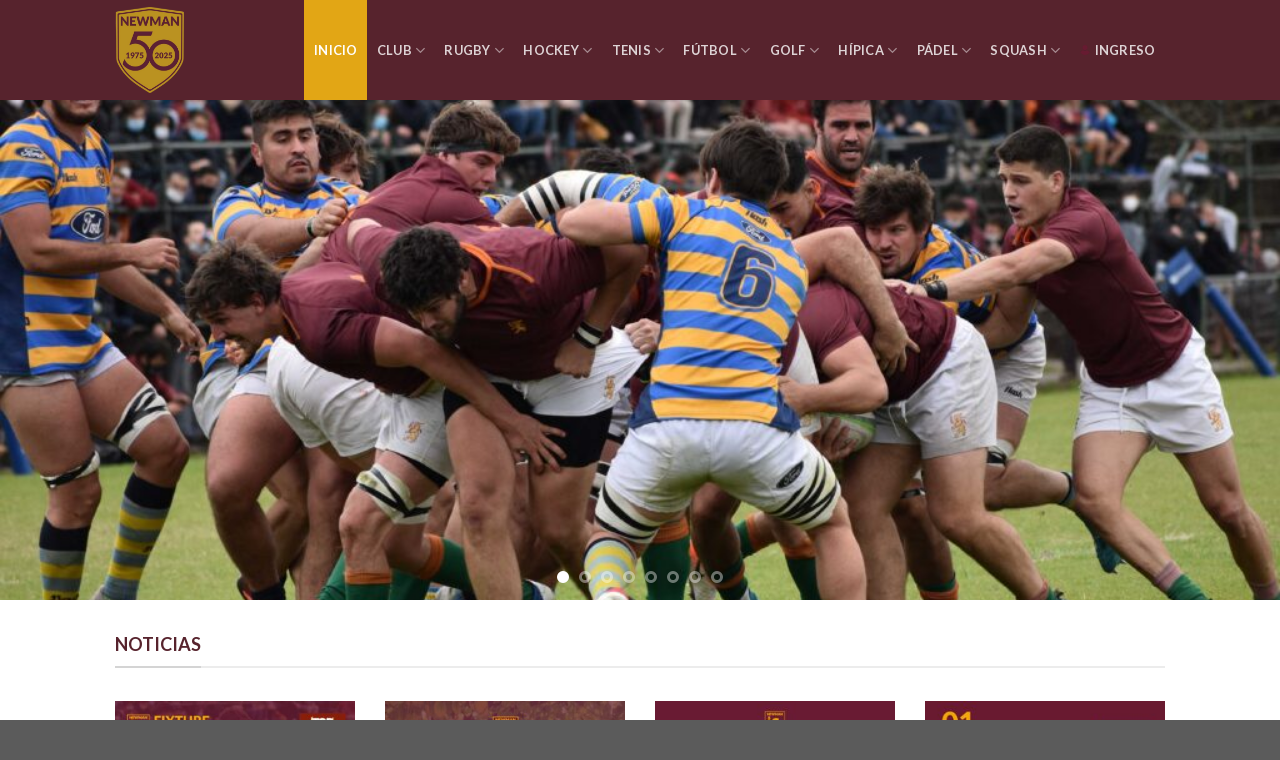

--- FILE ---
content_type: text/html; charset=UTF-8
request_url: https://clubnewman.com.ar/
body_size: 12717
content:
<!DOCTYPE html>
<!--[if IE 9 ]> <html lang="es" class="ie9 loading-site no-js"> <![endif]-->
<!--[if IE 8 ]> <html lang="es" class="ie8 loading-site no-js"> <![endif]-->
<!--[if (gte IE 9)|!(IE)]><!--><html lang="es" class="loading-site no-js"> <!--<![endif]-->
<head>
	<meta charset="UTF-8" />
	<link rel="profile" href="http://gmpg.org/xfn/11" />
	<link rel="pingback" href="" />

	<script>(function(html){html.className = html.className.replace(/\bno-js\b/,'js')})(document.documentElement);</script>
<meta name='robots' content='index, follow, max-image-preview:large, max-snippet:-1, max-video-preview:-1' />
<meta name="viewport" content="width=device-width, initial-scale=1, maximum-scale=1" />
	<!-- This site is optimized with the Yoast SEO plugin v26.8 - https://yoast.com/product/yoast-seo-wordpress/ -->
	<title>Inicio - Club Newman</title>
	<link rel="canonical" href="https://clubnewman.com.ar/" />
	<meta property="og:locale" content="es_ES" />
	<meta property="og:type" content="website" />
	<meta property="og:title" content="Inicio - Club Newman" />
	<meta property="og:url" content="https://clubnewman.com.ar/" />
	<meta property="og:site_name" content="Club Newman" />
	<meta property="article:modified_time" content="2025-05-19T14:48:50+00:00" />
	<meta name="twitter:card" content="summary_large_image" />
	<script type="application/ld+json" class="yoast-schema-graph">{"@context":"https://schema.org","@graph":[{"@type":"WebPage","@id":"https://clubnewman.com.ar/","url":"https://clubnewman.com.ar/","name":"Inicio - Club Newman","isPartOf":{"@id":"https://clubnewman.com.ar/#website"},"datePublished":"2013-11-06T14:55:36+00:00","dateModified":"2025-05-19T14:48:50+00:00","breadcrumb":{"@id":"https://clubnewman.com.ar/#breadcrumb"},"inLanguage":"es","potentialAction":[{"@type":"ReadAction","target":["https://clubnewman.com.ar/"]}]},{"@type":"BreadcrumbList","@id":"https://clubnewman.com.ar/#breadcrumb","itemListElement":[{"@type":"ListItem","position":1,"name":"Portada"}]},{"@type":"WebSite","@id":"https://clubnewman.com.ar/#website","url":"https://clubnewman.com.ar/","name":"Club Newman","description":"","potentialAction":[{"@type":"SearchAction","target":{"@type":"EntryPoint","urlTemplate":"https://clubnewman.com.ar/?s={search_term_string}"},"query-input":{"@type":"PropertyValueSpecification","valueRequired":true,"valueName":"search_term_string"}}],"inLanguage":"es"}]}</script>
	<!-- / Yoast SEO plugin. -->


<link rel='dns-prefetch' href='//fonts.googleapis.com' />
<link rel="alternate" type="application/rss+xml" title="Club Newman &raquo; Feed" href="https://clubnewman.com.ar/feed/" />
<link rel="alternate" title="oEmbed (JSON)" type="application/json+oembed" href="https://clubnewman.com.ar/wp-json/oembed/1.0/embed?url=https%3A%2F%2Fclubnewman.com.ar%2F" />
<link rel="alternate" title="oEmbed (XML)" type="text/xml+oembed" href="https://clubnewman.com.ar/wp-json/oembed/1.0/embed?url=https%3A%2F%2Fclubnewman.com.ar%2F&#038;format=xml" />
<style id='wp-img-auto-sizes-contain-inline-css' type='text/css'>
img:is([sizes=auto i],[sizes^="auto," i]){contain-intrinsic-size:3000px 1500px}
/*# sourceURL=wp-img-auto-sizes-contain-inline-css */
</style>
<link rel='stylesheet' id='mec-select2-style-css' href='https://clubnewman.com.ar/wp-content/plugins/modern-events-calendar-lite/assets/packages/select2/select2.min.css?ver=5.22.1' type='text/css' media='all' />
<link rel='stylesheet' id='mec-font-icons-css' href='https://clubnewman.com.ar/wp-content/plugins/modern-events-calendar-lite/assets/css/iconfonts.css?ver=6.9' type='text/css' media='all' />
<link rel='stylesheet' id='mec-frontend-style-css' href='https://clubnewman.com.ar/wp-content/plugins/modern-events-calendar-lite/assets/css/frontend.min.css?ver=5.22.1' type='text/css' media='all' />
<link rel='stylesheet' id='mec-tooltip-style-css' href='https://clubnewman.com.ar/wp-content/plugins/modern-events-calendar-lite/assets/packages/tooltip/tooltip.css?ver=6.9' type='text/css' media='all' />
<link rel='stylesheet' id='mec-tooltip-shadow-style-css' href='https://clubnewman.com.ar/wp-content/plugins/modern-events-calendar-lite/assets/packages/tooltip/tooltipster-sideTip-shadow.min.css?ver=6.9' type='text/css' media='all' />
<link rel='stylesheet' id='featherlight-css' href='https://clubnewman.com.ar/wp-content/plugins/modern-events-calendar-lite/assets/packages/featherlight/featherlight.css?ver=6.9' type='text/css' media='all' />
<link rel='stylesheet' id='mec-lity-style-css' href='https://clubnewman.com.ar/wp-content/plugins/modern-events-calendar-lite/assets/packages/lity/lity.min.css?ver=6.9' type='text/css' media='all' />
<style id='classic-theme-styles-inline-css' type='text/css'>
/*! This file is auto-generated */
.wp-block-button__link{color:#fff;background-color:#32373c;border-radius:9999px;box-shadow:none;text-decoration:none;padding:calc(.667em + 2px) calc(1.333em + 2px);font-size:1.125em}.wp-block-file__button{background:#32373c;color:#fff;text-decoration:none}
/*# sourceURL=/wp-includes/css/classic-themes.min.css */
</style>
<link rel='stylesheet' id='flatsome-icons-css' href='https://clubnewman.com.ar/wp-content/themes/inmensus/assets/css/fl-icons.css?ver=3.12' type='text/css' media='all' />
<link rel='stylesheet' id='flatsome-main-css' href='https://clubnewman.com.ar/wp-content/themes/inmensus/assets/css/flatsome.css?ver=3.13.1' type='text/css' media='all' />
<link rel='stylesheet' id='flatsome-googlefonts-css' href='//fonts.googleapis.com/css?family=Lato%3Aregular%2C700%2C400%2C700%7CDancing+Script%3Aregular%2C400&#038;display=swap&#038;ver=3.9' type='text/css' media='all' />
<script type="text/javascript" src="https://clubnewman.com.ar/wp-includes/js/jquery/jquery.min.js?ver=3.7.1" id="jquery-core-js"></script>
<script type="text/javascript" id="mec-frontend-script-js-extra">
/* <![CDATA[ */
var mecdata = {"day":"d\u00eda","days":"d\u00edas","hour":"hora","hours":"horas","minute":"minuto","minutes":"minutos","second":"segundo","seconds":"segundos","elementor_edit_mode":"no","recapcha_key":"","ajax_url":"https://clubnewman.com.ar/wp-admin/admin-ajax.php","fes_nonce":"13927d34a1","current_year":"2026","current_month":"02","datepicker_format":"yy-mm-dd"};
//# sourceURL=mec-frontend-script-js-extra
/* ]]> */
</script>
<script type="text/javascript" src="https://clubnewman.com.ar/wp-content/plugins/modern-events-calendar-lite/assets/js/frontend.js?ver=5.22.1" id="mec-frontend-script-js"></script>
<script type="text/javascript" src="https://clubnewman.com.ar/wp-content/plugins/modern-events-calendar-lite/assets/js/events.js?ver=5.22.1" id="mec-events-script-js"></script>
<link rel="https://api.w.org/" href="https://clubnewman.com.ar/wp-json/" /><link rel="alternate" title="JSON" type="application/json" href="https://clubnewman.com.ar/wp-json/wp/v2/pages/2" /><link rel="EditURI" type="application/rsd+xml" title="RSD" href="https://clubnewman.com.ar/xmlrpc.php?rsd" />
<meta name="generator" content="WordPress 6.9" />
<link rel='shortlink' href='https://clubnewman.com.ar/' />
<style>.bg{opacity: 0; transition: opacity 1s; -webkit-transition: opacity 1s;} .bg-loaded{opacity: 1;}</style><!--[if IE]><link rel="stylesheet" type="text/css" href="https://clubnewman.com.ar/wp-content/themes/inmensus/assets/css/ie-fallback.css"><script src="//cdnjs.cloudflare.com/ajax/libs/html5shiv/3.6.1/html5shiv.js"></script><script>var head = document.getElementsByTagName('head')[0],style = document.createElement('style');style.type = 'text/css';style.styleSheet.cssText = ':before,:after{content:none !important';head.appendChild(style);setTimeout(function(){head.removeChild(style);}, 0);</script><script src="https://clubnewman.com.ar/wp-content/themes/inmensus/assets/libs/ie-flexibility.js"></script><![endif]--><!-- Global site tag (gtag.js) - Google Analytics -->
<script async src="https://www.googletagmanager.com/gtag/js?id=G-FT7BXMPPMQ"></script>
<script>
  window.dataLayer = window.dataLayer || [];
  function gtag(){dataLayer.push(arguments);}
  gtag('js', new Date());

  gtag('config', 'G-FT7BXMPPMQ');
</script><link rel="icon" href="https://clubnewman.com.ar/wp-content/uploads/2025/05/cropped-Diseno-sin-titulo-16-1-32x32.png" sizes="32x32" />
<link rel="icon" href="https://clubnewman.com.ar/wp-content/uploads/2025/05/cropped-Diseno-sin-titulo-16-1-192x192.png" sizes="192x192" />
<link rel="apple-touch-icon" href="https://clubnewman.com.ar/wp-content/uploads/2025/05/cropped-Diseno-sin-titulo-16-1-180x180.png" />
<meta name="msapplication-TileImage" content="https://clubnewman.com.ar/wp-content/uploads/2025/05/cropped-Diseno-sin-titulo-16-1-270x270.png" />
<style id="custom-css" type="text/css">:root {--primary-color: #57232d;}.header-main{height: 100px}#logo img{max-height: 100px}#logo{width:93px;}#logo img{padding:6px 0;}.stuck #logo img{padding:12px 0;}.header-top{min-height: 30px}.transparent .header-main{height: 90px}.transparent #logo img{max-height: 90px}.has-transparent + .page-title:first-of-type,.has-transparent + #main > .page-title,.has-transparent + #main > div > .page-title,.has-transparent + #main .page-header-wrapper:first-of-type .page-title{padding-top: 90px;}.header.show-on-scroll,.stuck .header-main{height:100px!important}.stuck #logo img{max-height: 100px!important}.header-bg-color, .header-wrapper {background-color: #57232d}.header-bottom {background-color: #f1f1f1}.header-main .nav > li > a{line-height: 100px }.stuck .header-main .nav > li > a{line-height: 99px }@media (max-width: 549px) {.header-main{height: 70px}#logo img{max-height: 70px}}.nav-dropdown{font-size:100%}.nav-dropdown-has-arrow li.has-dropdown:after{border-bottom-color: #57232d;}.nav .nav-dropdown{background-color: #57232d}/* Color */.accordion-title.active, .has-icon-bg .icon .icon-inner,.logo a, .primary.is-underline, .primary.is-link, .badge-outline .badge-inner, .nav-outline > li.active> a,.nav-outline >li.active > a, .cart-icon strong,[data-color='primary'], .is-outline.primary{color: #57232d;}/* Color !important */[data-text-color="primary"]{color: #57232d!important;}/* Background Color */[data-text-bg="primary"]{background-color: #57232d;}/* Background */.scroll-to-bullets a,.featured-title, .label-new.menu-item > a:after, .nav-pagination > li > .current,.nav-pagination > li > span:hover,.nav-pagination > li > a:hover,.has-hover:hover .badge-outline .badge-inner,button[type="submit"], .button.wc-forward:not(.checkout):not(.checkout-button), .button.submit-button, .button.primary:not(.is-outline),.featured-table .title,.is-outline:hover, .has-icon:hover .icon-label,.nav-dropdown-bold .nav-column li > a:hover, .nav-dropdown.nav-dropdown-bold > li > a:hover, .nav-dropdown-bold.dark .nav-column li > a:hover, .nav-dropdown.nav-dropdown-bold.dark > li > a:hover, .is-outline:hover, .tagcloud a:hover,.grid-tools a, input[type='submit']:not(.is-form), .box-badge:hover .box-text, input.button.alt,.nav-box > li > a:hover,.nav-box > li.active > a,.nav-pills > li.active > a ,.current-dropdown .cart-icon strong, .cart-icon:hover strong, .nav-line-bottom > li > a:before, .nav-line-grow > li > a:before, .nav-line > li > a:before,.banner, .header-top, .slider-nav-circle .flickity-prev-next-button:hover svg, .slider-nav-circle .flickity-prev-next-button:hover .arrow, .primary.is-outline:hover, .button.primary:not(.is-outline), input[type='submit'].primary, input[type='submit'].primary, input[type='reset'].button, input[type='button'].primary, .badge-inner{background-color: #57232d;}/* Border */.nav-vertical.nav-tabs > li.active > a,.scroll-to-bullets a.active,.nav-pagination > li > .current,.nav-pagination > li > span:hover,.nav-pagination > li > a:hover,.has-hover:hover .badge-outline .badge-inner,.accordion-title.active,.featured-table,.is-outline:hover, .tagcloud a:hover,blockquote, .has-border, .cart-icon strong:after,.cart-icon strong,.blockUI:before, .processing:before,.loading-spin, .slider-nav-circle .flickity-prev-next-button:hover svg, .slider-nav-circle .flickity-prev-next-button:hover .arrow, .primary.is-outline:hover{border-color: #57232d}.nav-tabs > li.active > a{border-top-color: #57232d}.widget_shopping_cart_content .blockUI.blockOverlay:before { border-left-color: #57232d }.woocommerce-checkout-review-order .blockUI.blockOverlay:before { border-left-color: #57232d }/* Fill */.slider .flickity-prev-next-button:hover svg,.slider .flickity-prev-next-button:hover .arrow{fill: #57232d;}/* Background Color */[data-icon-label]:after, .secondary.is-underline:hover,.secondary.is-outline:hover,.icon-label,.button.secondary:not(.is-outline),.button.alt:not(.is-outline), .badge-inner.on-sale, .button.checkout, .single_add_to_cart_button, .current .breadcrumb-step{ background-color:#e2a615; }[data-text-bg="secondary"]{background-color: #e2a615;}/* Color */.secondary.is-underline,.secondary.is-link, .secondary.is-outline,.stars a.active, .star-rating:before, .woocommerce-page .star-rating:before,.star-rating span:before, .color-secondary{color: #e2a615}/* Color !important */[data-text-color="secondary"]{color: #e2a615!important;}/* Border */.secondary.is-outline:hover{border-color:#e2a615}body{font-family:"Lato", sans-serif}body{font-weight: 400}.nav > li > a {font-family:"Lato", sans-serif;}.mobile-sidebar-levels-2 .nav > li > ul > li > a {font-family:"Lato", sans-serif;}.nav > li > a {font-weight: 700;}.mobile-sidebar-levels-2 .nav > li > ul > li > a {font-weight: 700;}h1,h2,h3,h4,h5,h6,.heading-font, .off-canvas-center .nav-sidebar.nav-vertical > li > a{font-family: "Lato", sans-serif;}h1,h2,h3,h4,h5,h6,.heading-font,.banner h1,.banner h2{font-weight: 700;}h1,h2,h3,h4,h5,h6,.heading-font{color: #57232d;}.alt-font{font-family: "Dancing Script", sans-serif;}.alt-font{font-weight: 400!important;}.header:not(.transparent) .header-nav-main.nav > li > a:hover,.header:not(.transparent) .header-nav-main.nav > li.active > a,.header:not(.transparent) .header-nav-main.nav > li.current > a,.header:not(.transparent) .header-nav-main.nav > li > a.active,.header:not(.transparent) .header-nav-main.nav > li > a.current{color: #e2a615;}.header-nav-main.nav-line-bottom > li > a:before,.header-nav-main.nav-line-grow > li > a:before,.header-nav-main.nav-line > li > a:before,.header-nav-main.nav-box > li > a:hover,.header-nav-main.nav-box > li.active > a,.header-nav-main.nav-pills > li > a:hover,.header-nav-main.nav-pills > li.active > a{color:#FFF!important;background-color: #e2a615;}a{color: #57232d;}.label-new.menu-item > a:after{content:"Nuevo";}.label-hot.menu-item > a:after{content:"Caliente";}.label-sale.menu-item > a:after{content:"Oferta";}.label-popular.menu-item > a:after{content:"Popular";}</style>		<style type="text/css" id="wp-custom-css">
			.mec-search-form {display:none!important}

.shadow-grid {text-shadow: 1px 1px 1px #000000;}

.npb {padding-bottom:0px!important}

.single .entry-image img {width: 50%;text-align: center!important
}

.single .entry-image.relative {text-align:center!important}		</style>
		<style id='global-styles-inline-css' type='text/css'>
:root{--wp--preset--aspect-ratio--square: 1;--wp--preset--aspect-ratio--4-3: 4/3;--wp--preset--aspect-ratio--3-4: 3/4;--wp--preset--aspect-ratio--3-2: 3/2;--wp--preset--aspect-ratio--2-3: 2/3;--wp--preset--aspect-ratio--16-9: 16/9;--wp--preset--aspect-ratio--9-16: 9/16;--wp--preset--color--black: #000000;--wp--preset--color--cyan-bluish-gray: #abb8c3;--wp--preset--color--white: #ffffff;--wp--preset--color--pale-pink: #f78da7;--wp--preset--color--vivid-red: #cf2e2e;--wp--preset--color--luminous-vivid-orange: #ff6900;--wp--preset--color--luminous-vivid-amber: #fcb900;--wp--preset--color--light-green-cyan: #7bdcb5;--wp--preset--color--vivid-green-cyan: #00d084;--wp--preset--color--pale-cyan-blue: #8ed1fc;--wp--preset--color--vivid-cyan-blue: #0693e3;--wp--preset--color--vivid-purple: #9b51e0;--wp--preset--gradient--vivid-cyan-blue-to-vivid-purple: linear-gradient(135deg,rgb(6,147,227) 0%,rgb(155,81,224) 100%);--wp--preset--gradient--light-green-cyan-to-vivid-green-cyan: linear-gradient(135deg,rgb(122,220,180) 0%,rgb(0,208,130) 100%);--wp--preset--gradient--luminous-vivid-amber-to-luminous-vivid-orange: linear-gradient(135deg,rgb(252,185,0) 0%,rgb(255,105,0) 100%);--wp--preset--gradient--luminous-vivid-orange-to-vivid-red: linear-gradient(135deg,rgb(255,105,0) 0%,rgb(207,46,46) 100%);--wp--preset--gradient--very-light-gray-to-cyan-bluish-gray: linear-gradient(135deg,rgb(238,238,238) 0%,rgb(169,184,195) 100%);--wp--preset--gradient--cool-to-warm-spectrum: linear-gradient(135deg,rgb(74,234,220) 0%,rgb(151,120,209) 20%,rgb(207,42,186) 40%,rgb(238,44,130) 60%,rgb(251,105,98) 80%,rgb(254,248,76) 100%);--wp--preset--gradient--blush-light-purple: linear-gradient(135deg,rgb(255,206,236) 0%,rgb(152,150,240) 100%);--wp--preset--gradient--blush-bordeaux: linear-gradient(135deg,rgb(254,205,165) 0%,rgb(254,45,45) 50%,rgb(107,0,62) 100%);--wp--preset--gradient--luminous-dusk: linear-gradient(135deg,rgb(255,203,112) 0%,rgb(199,81,192) 50%,rgb(65,88,208) 100%);--wp--preset--gradient--pale-ocean: linear-gradient(135deg,rgb(255,245,203) 0%,rgb(182,227,212) 50%,rgb(51,167,181) 100%);--wp--preset--gradient--electric-grass: linear-gradient(135deg,rgb(202,248,128) 0%,rgb(113,206,126) 100%);--wp--preset--gradient--midnight: linear-gradient(135deg,rgb(2,3,129) 0%,rgb(40,116,252) 100%);--wp--preset--font-size--small: 13px;--wp--preset--font-size--medium: 20px;--wp--preset--font-size--large: 36px;--wp--preset--font-size--x-large: 42px;--wp--preset--spacing--20: 0.44rem;--wp--preset--spacing--30: 0.67rem;--wp--preset--spacing--40: 1rem;--wp--preset--spacing--50: 1.5rem;--wp--preset--spacing--60: 2.25rem;--wp--preset--spacing--70: 3.38rem;--wp--preset--spacing--80: 5.06rem;--wp--preset--shadow--natural: 6px 6px 9px rgba(0, 0, 0, 0.2);--wp--preset--shadow--deep: 12px 12px 50px rgba(0, 0, 0, 0.4);--wp--preset--shadow--sharp: 6px 6px 0px rgba(0, 0, 0, 0.2);--wp--preset--shadow--outlined: 6px 6px 0px -3px rgb(255, 255, 255), 6px 6px rgb(0, 0, 0);--wp--preset--shadow--crisp: 6px 6px 0px rgb(0, 0, 0);}:where(.is-layout-flex){gap: 0.5em;}:where(.is-layout-grid){gap: 0.5em;}body .is-layout-flex{display: flex;}.is-layout-flex{flex-wrap: wrap;align-items: center;}.is-layout-flex > :is(*, div){margin: 0;}body .is-layout-grid{display: grid;}.is-layout-grid > :is(*, div){margin: 0;}:where(.wp-block-columns.is-layout-flex){gap: 2em;}:where(.wp-block-columns.is-layout-grid){gap: 2em;}:where(.wp-block-post-template.is-layout-flex){gap: 1.25em;}:where(.wp-block-post-template.is-layout-grid){gap: 1.25em;}.has-black-color{color: var(--wp--preset--color--black) !important;}.has-cyan-bluish-gray-color{color: var(--wp--preset--color--cyan-bluish-gray) !important;}.has-white-color{color: var(--wp--preset--color--white) !important;}.has-pale-pink-color{color: var(--wp--preset--color--pale-pink) !important;}.has-vivid-red-color{color: var(--wp--preset--color--vivid-red) !important;}.has-luminous-vivid-orange-color{color: var(--wp--preset--color--luminous-vivid-orange) !important;}.has-luminous-vivid-amber-color{color: var(--wp--preset--color--luminous-vivid-amber) !important;}.has-light-green-cyan-color{color: var(--wp--preset--color--light-green-cyan) !important;}.has-vivid-green-cyan-color{color: var(--wp--preset--color--vivid-green-cyan) !important;}.has-pale-cyan-blue-color{color: var(--wp--preset--color--pale-cyan-blue) !important;}.has-vivid-cyan-blue-color{color: var(--wp--preset--color--vivid-cyan-blue) !important;}.has-vivid-purple-color{color: var(--wp--preset--color--vivid-purple) !important;}.has-black-background-color{background-color: var(--wp--preset--color--black) !important;}.has-cyan-bluish-gray-background-color{background-color: var(--wp--preset--color--cyan-bluish-gray) !important;}.has-white-background-color{background-color: var(--wp--preset--color--white) !important;}.has-pale-pink-background-color{background-color: var(--wp--preset--color--pale-pink) !important;}.has-vivid-red-background-color{background-color: var(--wp--preset--color--vivid-red) !important;}.has-luminous-vivid-orange-background-color{background-color: var(--wp--preset--color--luminous-vivid-orange) !important;}.has-luminous-vivid-amber-background-color{background-color: var(--wp--preset--color--luminous-vivid-amber) !important;}.has-light-green-cyan-background-color{background-color: var(--wp--preset--color--light-green-cyan) !important;}.has-vivid-green-cyan-background-color{background-color: var(--wp--preset--color--vivid-green-cyan) !important;}.has-pale-cyan-blue-background-color{background-color: var(--wp--preset--color--pale-cyan-blue) !important;}.has-vivid-cyan-blue-background-color{background-color: var(--wp--preset--color--vivid-cyan-blue) !important;}.has-vivid-purple-background-color{background-color: var(--wp--preset--color--vivid-purple) !important;}.has-black-border-color{border-color: var(--wp--preset--color--black) !important;}.has-cyan-bluish-gray-border-color{border-color: var(--wp--preset--color--cyan-bluish-gray) !important;}.has-white-border-color{border-color: var(--wp--preset--color--white) !important;}.has-pale-pink-border-color{border-color: var(--wp--preset--color--pale-pink) !important;}.has-vivid-red-border-color{border-color: var(--wp--preset--color--vivid-red) !important;}.has-luminous-vivid-orange-border-color{border-color: var(--wp--preset--color--luminous-vivid-orange) !important;}.has-luminous-vivid-amber-border-color{border-color: var(--wp--preset--color--luminous-vivid-amber) !important;}.has-light-green-cyan-border-color{border-color: var(--wp--preset--color--light-green-cyan) !important;}.has-vivid-green-cyan-border-color{border-color: var(--wp--preset--color--vivid-green-cyan) !important;}.has-pale-cyan-blue-border-color{border-color: var(--wp--preset--color--pale-cyan-blue) !important;}.has-vivid-cyan-blue-border-color{border-color: var(--wp--preset--color--vivid-cyan-blue) !important;}.has-vivid-purple-border-color{border-color: var(--wp--preset--color--vivid-purple) !important;}.has-vivid-cyan-blue-to-vivid-purple-gradient-background{background: var(--wp--preset--gradient--vivid-cyan-blue-to-vivid-purple) !important;}.has-light-green-cyan-to-vivid-green-cyan-gradient-background{background: var(--wp--preset--gradient--light-green-cyan-to-vivid-green-cyan) !important;}.has-luminous-vivid-amber-to-luminous-vivid-orange-gradient-background{background: var(--wp--preset--gradient--luminous-vivid-amber-to-luminous-vivid-orange) !important;}.has-luminous-vivid-orange-to-vivid-red-gradient-background{background: var(--wp--preset--gradient--luminous-vivid-orange-to-vivid-red) !important;}.has-very-light-gray-to-cyan-bluish-gray-gradient-background{background: var(--wp--preset--gradient--very-light-gray-to-cyan-bluish-gray) !important;}.has-cool-to-warm-spectrum-gradient-background{background: var(--wp--preset--gradient--cool-to-warm-spectrum) !important;}.has-blush-light-purple-gradient-background{background: var(--wp--preset--gradient--blush-light-purple) !important;}.has-blush-bordeaux-gradient-background{background: var(--wp--preset--gradient--blush-bordeaux) !important;}.has-luminous-dusk-gradient-background{background: var(--wp--preset--gradient--luminous-dusk) !important;}.has-pale-ocean-gradient-background{background: var(--wp--preset--gradient--pale-ocean) !important;}.has-electric-grass-gradient-background{background: var(--wp--preset--gradient--electric-grass) !important;}.has-midnight-gradient-background{background: var(--wp--preset--gradient--midnight) !important;}.has-small-font-size{font-size: var(--wp--preset--font-size--small) !important;}.has-medium-font-size{font-size: var(--wp--preset--font-size--medium) !important;}.has-large-font-size{font-size: var(--wp--preset--font-size--large) !important;}.has-x-large-font-size{font-size: var(--wp--preset--font-size--x-large) !important;}
/*# sourceURL=global-styles-inline-css */
</style>
</head>

<body class="home wp-singular page-template page-template-page-blank page-template-page-blank-php page page-id-2 wp-theme-inmensus lightbox mobile-submenu-slide mobile-submenu-slide-levels-2 mobile-submenu-toggle">


<a class="skip-link screen-reader-text" href="#main">Skip to content</a>

<div id="wrapper">

	
	<header id="header" class="header has-sticky sticky-jump">
		<div class="header-wrapper">
			<div id="masthead" class="header-main nav-dark">
      <div class="header-inner flex-row container logo-left medium-logo-center" role="navigation">

          <!-- Logo -->
          <div id="logo" class="flex-col logo">
            <!-- Header logo -->
<a href="https://clubnewman.com.ar/" title="Club Newman" rel="home">
    <img width="93" height="100" src="https://clubnewman.com.ar/wp-content/uploads/2025/05/Diseno-sin-titulo-16-2.png" class="header_logo header-logo" alt="Club Newman"/><img  width="93" height="100" src="https://clubnewman.com.ar/wp-content/uploads/2025/05/Copia-de-Diseno-sin-titulo-16-1.png" class="header-logo-dark" alt="Club Newman"/></a>
          </div>

          <!-- Mobile Left Elements -->
          <div class="flex-col show-for-medium flex-left">
            <ul class="mobile-nav nav nav-left ">
              <li class="nav-icon has-icon">
  		<a href="#" data-open="#main-menu" data-pos="left" data-bg="main-menu-overlay" data-color="" class="is-small" aria-label="Menú" aria-controls="main-menu" aria-expanded="false">
		
		  <i class="icon-menu" ></i>
		  		</a>
	</li>            </ul>
          </div>

          <!-- Left Elements -->
          <div class="flex-col hide-for-medium flex-left
            flex-grow">
            <ul class="header-nav header-nav-main nav nav-left  nav-box nav-uppercase" >
                          </ul>
          </div>

          <!-- Right Elements -->
          <div class="flex-col hide-for-medium flex-right">
            <ul class="header-nav header-nav-main nav nav-right  nav-box nav-uppercase">
              <li id="menu-item-22" class="menu-item menu-item-type-custom menu-item-object-custom current-menu-item current_page_item menu-item-home menu-item-22 active menu-item-design-default"><a href="https://clubnewman.com.ar/" aria-current="page" class="nav-top-link">Inicio</a></li>
<li id="menu-item-23" class="menu-item menu-item-type-post_type menu-item-object-page menu-item-has-children menu-item-23 menu-item-design-default has-dropdown"><a href="https://clubnewman.com.ar/club/" class="nav-top-link">Club<i class="icon-angle-down" ></i></a>
<ul class="sub-menu nav-dropdown nav-dropdown-bold dark">
	<li id="menu-item-37" class="menu-item menu-item-type-post_type menu-item-object-page menu-item-37"><a href="https://clubnewman.com.ar/club/">Información general</a></li>
	<li id="menu-item-66" class="menu-item menu-item-type-post_type menu-item-object-page menu-item-66"><a href="https://clubnewman.com.ar/club/historia/">Historia</a></li>
	<li id="menu-item-65" class="menu-item menu-item-type-post_type menu-item-object-page menu-item-65"><a href="https://clubnewman.com.ar/club/comision-directiva/">Comisión directiva</a></li>
	<li id="menu-item-400" class="menu-item menu-item-type-post_type menu-item-object-page menu-item-400"><a href="https://clubnewman.com.ar/club/accion-social/">Acción social</a></li>
	<li id="menu-item-63" class="menu-item menu-item-type-post_type menu-item-object-page menu-item-63"><a href="https://clubnewman.com.ar/club/servicios/">Servicios</a></li>
	<li id="menu-item-62" class="menu-item menu-item-type-post_type menu-item-object-page menu-item-62"><a href="https://clubnewman.com.ar/club/telefonos-utiles/">Teléfonos útiles</a></li>
	<li id="menu-item-61" class="menu-item menu-item-type-post_type menu-item-object-page menu-item-61"><a href="https://clubnewman.com.ar/club/infraestructura/">Infraestructura</a></li>
	<li id="menu-item-60" class="menu-item menu-item-type-post_type menu-item-object-page menu-item-60"><a href="https://clubnewman.com.ar/club/contacto/">Contacto</a></li>
</ul>
</li>
<li id="menu-item-29" class="menu-item menu-item-type-post_type menu-item-object-page menu-item-has-children menu-item-29 menu-item-design-default has-dropdown"><a href="https://clubnewman.com.ar/rugby/" class="nav-top-link">Rugby<i class="icon-angle-down" ></i></a>
<ul class="sub-menu nav-dropdown nav-dropdown-bold dark">
	<li id="menu-item-36" class="menu-item menu-item-type-post_type menu-item-object-page menu-item-36"><a href="https://clubnewman.com.ar/rugby/">Información general</a></li>
	<li id="menu-item-82" class="menu-item menu-item-type-post_type menu-item-object-page menu-item-82"><a href="https://clubnewman.com.ar/rugby/codigo-de-conducta/">Código de conducta</a></li>
	<li id="menu-item-83" class="menu-item menu-item-type-post_type menu-item-object-page menu-item-83"><a href="https://clubnewman.com.ar/rugby/comision/">Comisión</a></li>
	<li id="menu-item-87" class="menu-item menu-item-type-post_type menu-item-object-page menu-item-87"><a href="https://clubnewman.com.ar/rugby/plantel-superior/">Plantel superior</a></li>
	<li id="menu-item-86" class="menu-item menu-item-type-post_type menu-item-object-page menu-item-86"><a href="https://clubnewman.com.ar/rugby/juveniles/">Juveniles</a></li>
	<li id="menu-item-85" class="menu-item menu-item-type-post_type menu-item-object-page menu-item-85"><a href="https://clubnewman.com.ar/rugby/infantiles/">Infantiles</a></li>
	<li id="menu-item-81" class="menu-item menu-item-type-post_type menu-item-object-page menu-item-81"><a href="https://clubnewman.com.ar/rugby/cn-en-rwc-y-otros/">CN en RWC y otros</a></li>
	<li id="menu-item-84" class="menu-item menu-item-type-post_type menu-item-object-page menu-item-84"><a href="https://clubnewman.com.ar/rugby/historia-capitanes-y-caps/">Historia (Capitanes y caps)</a></li>
</ul>
</li>
<li id="menu-item-27" class="menu-item menu-item-type-post_type menu-item-object-page menu-item-has-children menu-item-27 menu-item-design-default has-dropdown"><a href="https://clubnewman.com.ar/hockey/" class="nav-top-link">Hockey<i class="icon-angle-down" ></i></a>
<ul class="sub-menu nav-dropdown nav-dropdown-bold dark">
	<li id="menu-item-35" class="menu-item menu-item-type-post_type menu-item-object-page menu-item-35"><a href="https://clubnewman.com.ar/hockey/">Información general</a></li>
	<li id="menu-item-101" class="menu-item menu-item-type-post_type menu-item-object-page menu-item-101"><a href="https://clubnewman.com.ar/hockey/codigo-de-conducta/">Código de conducta</a></li>
	<li id="menu-item-102" class="menu-item menu-item-type-post_type menu-item-object-page menu-item-102"><a href="https://clubnewman.com.ar/hockey/comision/">Comisión</a></li>
</ul>
</li>
<li id="menu-item-30" class="menu-item menu-item-type-post_type menu-item-object-page menu-item-has-children menu-item-30 menu-item-design-default has-dropdown"><a href="https://clubnewman.com.ar/tenis/" class="nav-top-link">Tenis<i class="icon-angle-down" ></i></a>
<ul class="sub-menu nav-dropdown nav-dropdown-bold dark">
	<li id="menu-item-34" class="menu-item menu-item-type-post_type menu-item-object-page menu-item-34"><a href="https://clubnewman.com.ar/tenis/">Información general</a></li>
	<li id="menu-item-113" class="menu-item menu-item-type-post_type menu-item-object-page menu-item-113"><a href="https://clubnewman.com.ar/tenis/reservas/">Reservas</a></li>
	<li id="menu-item-114" class="menu-item menu-item-type-post_type menu-item-object-page menu-item-114"><a href="https://clubnewman.com.ar/tenis/torneos-novedades/">Torneos/Novedades</a></li>
</ul>
</li>
<li id="menu-item-24" class="menu-item menu-item-type-post_type menu-item-object-page menu-item-has-children menu-item-24 menu-item-design-default has-dropdown"><a href="https://clubnewman.com.ar/futbol/" class="nav-top-link">Fútbol<i class="icon-angle-down" ></i></a>
<ul class="sub-menu nav-dropdown nav-dropdown-bold dark">
	<li id="menu-item-33" class="menu-item menu-item-type-post_type menu-item-object-page menu-item-33"><a href="https://clubnewman.com.ar/futbol/">Información general</a></li>
	<li id="menu-item-117" class="menu-item menu-item-type-post_type menu-item-object-page menu-item-117"><a href="https://clubnewman.com.ar/futbol/torneos-novedades/">Torneos/Novedades</a></li>
</ul>
</li>
<li id="menu-item-25" class="menu-item menu-item-type-post_type menu-item-object-page menu-item-has-children menu-item-25 menu-item-design-default has-dropdown"><a href="https://clubnewman.com.ar/golf/" class="nav-top-link">Golf<i class="icon-angle-down" ></i></a>
<ul class="sub-menu nav-dropdown nav-dropdown-bold dark">
	<li id="menu-item-32" class="menu-item menu-item-type-post_type menu-item-object-page menu-item-32"><a href="https://clubnewman.com.ar/golf/">Información general</a></li>
	<li id="menu-item-125" class="menu-item menu-item-type-post_type menu-item-object-page menu-item-125"><a href="https://clubnewman.com.ar/golf/reservas/">Reservas</a></li>
	<li id="menu-item-124" class="menu-item menu-item-type-post_type menu-item-object-page menu-item-124"><a href="https://clubnewman.com.ar/golf/reglas-invitados/">Reglas e invitados</a></li>
	<li id="menu-item-126" class="menu-item menu-item-type-post_type menu-item-object-page menu-item-126"><a href="https://clubnewman.com.ar/golf/torneos-novedades/">Torneos/Novedades</a></li>
</ul>
</li>
<li id="menu-item-26" class="menu-item menu-item-type-post_type menu-item-object-page menu-item-has-children menu-item-26 menu-item-design-default has-dropdown"><a href="https://clubnewman.com.ar/hipica/" class="nav-top-link">Hípica<i class="icon-angle-down" ></i></a>
<ul class="sub-menu nav-dropdown nav-dropdown-bold dark">
	<li id="menu-item-31" class="menu-item menu-item-type-post_type menu-item-object-page menu-item-31"><a href="https://clubnewman.com.ar/hipica/">Información general</a></li>
	<li id="menu-item-129" class="menu-item menu-item-type-post_type menu-item-object-page menu-item-129"><a href="https://clubnewman.com.ar/hipica/escuela-de-equitacion/">Escuela de equitación</a></li>
	<li id="menu-item-242" class="menu-item menu-item-type-post_type menu-item-object-page menu-item-242"><a href="https://clubnewman.com.ar/hipica/contacto/">Contacto</a></li>
</ul>
</li>
<li id="menu-item-180" class="menu-item menu-item-type-post_type menu-item-object-page menu-item-has-children menu-item-180 menu-item-design-default has-dropdown"><a href="https://clubnewman.com.ar/padel/" class="nav-top-link">Pádel<i class="icon-angle-down" ></i></a>
<ul class="sub-menu nav-dropdown nav-dropdown-bold dark">
	<li id="menu-item-633" class="menu-item menu-item-type-post_type menu-item-object-page menu-item-633"><a href="https://clubnewman.com.ar/padel/">Información general</a></li>
	<li id="menu-item-359" class="menu-item menu-item-type-post_type menu-item-object-page menu-item-359"><a href="https://clubnewman.com.ar/padel/comision/">Comisión</a></li>
	<li id="menu-item-866" class="menu-item menu-item-type-post_type menu-item-object-page menu-item-866"><a href="https://clubnewman.com.ar/padel/reglamentos/">Reglamento</a></li>
	<li id="menu-item-358" class="menu-item menu-item-type-post_type menu-item-object-page menu-item-358"><a href="https://clubnewman.com.ar/padel/reservas/">Reservas</a></li>
</ul>
</li>
<li id="menu-item-156" class="menu-item menu-item-type-post_type menu-item-object-page menu-item-has-children menu-item-156 menu-item-design-default has-dropdown"><a href="https://clubnewman.com.ar/squash/" class="nav-top-link">Squash<i class="icon-angle-down" ></i></a>
<ul class="sub-menu nav-dropdown nav-dropdown-bold dark">
	<li id="menu-item-157" class="menu-item menu-item-type-post_type menu-item-object-page menu-item-157"><a href="https://clubnewman.com.ar/squash/">Información general</a></li>
	<li id="menu-item-480" class="menu-item menu-item-type-post_type menu-item-object-page menu-item-480"><a href="https://clubnewman.com.ar/squash/reservas/">Reservas</a></li>
</ul>
</li>
<li id="menu-item-372" class="menu-item menu-item-type-custom menu-item-object-custom menu-item-372 menu-item-design-default has-icon-left"><a href="https://clubnewman.com.ar/login/" class="nav-top-link"><img class="ux-menu-icon" width="10" height="10" src="https://clubnewman.com.ar/wp-content/uploads/2021/01/001-user-1.svg" alt="" />Ingreso</a></li>
            </ul>
          </div>

          <!-- Mobile Right Elements -->
          <div class="flex-col show-for-medium flex-right">
            <ul class="mobile-nav nav nav-right ">
                          </ul>
          </div>

      </div>
     
      </div>
<div class="header-bg-container fill"><div class="header-bg-image fill"></div><div class="header-bg-color fill"></div></div>		</div>
	</header>

	
	<main id="main" class="">


<div id="content" role="main" class="content-area">

		
			
	<section class="section" id="section_1646004260">
		<div class="bg section-bg fill bg-fill  bg-loaded" >

			
			
			

		</div>

		<div class="section-content relative">
			

<div class="slider-wrapper relative" id="slider-1727576242" >
    <div class="slider slider-nav-circle slider-nav-large slider-nav-light slider-style-normal"
        data-flickity-options='{
            "cellAlign": "center",
            "imagesLoaded": true,
            "lazyLoad": 1,
            "freeScroll": false,
            "wrapAround": true,
            "autoPlay": 6000,
            "pauseAutoPlayOnHover" : true,
            "prevNextButtons": true,
            "contain" : true,
            "adaptiveHeight" : true,
            "dragThreshold" : 10,
            "percentPosition": true,
            "pageDots": true,
            "rightToLeft": false,
            "draggable": true,
            "selectedAttraction": 0.1,
            "parallax" : 0,
            "friction": 0.6        }'
        >
        


  <div class="banner has-hover" id="banner-436641170">
          <div class="banner-inner fill">
        <div class="banner-bg fill" >
            <div class="bg fill bg-fill "></div>
                                    
                    </div>
        <div class="banner-layers container">
            <div class="fill banner-link"></div>            

   <div id="text-box-1093625702" class="text-box banner-layer x50 md-x50 lg-x50 y50 md-y50 lg-y50 res-text">
                                <div class="text dark">
              
              <div class="text-inner text-center">
                  


              </div>
           </div>
                            
<style>
#text-box-1093625702 {
  width: 60%;
}
#text-box-1093625702 .text {
  font-size: 100%;
}
@media (min-width:550px) {
  #text-box-1093625702 {
    width: 60%;
  }
}
</style>
    </div>
 

        </div>
      </div>

            
<style>
#banner-436641170 {
  padding-top: 300px;
}
#banner-436641170 .bg.bg-loaded {
  background-image: url(https://clubnewman.com.ar/wp-content/uploads/2021/09/DSC_0828-2-1024x768.jpg);
}
#banner-436641170 .bg {
  background-position: 62% 61%;
}
@media (min-width:550px) {
  #banner-436641170 {
    padding-top: 500px;
  }
}
</style>
  </div>



  <div class="banner has-hover" id="banner-1977645896">
          <div class="banner-inner fill">
        <div class="banner-bg fill" >
            <div class="bg fill bg-fill "></div>
                                    
                    </div>
        <div class="banner-layers container">
            <div class="fill banner-link"></div>            

   <div id="text-box-1830677270" class="text-box banner-layer x50 md-x50 lg-x50 y50 md-y50 lg-y50 res-text">
                                <div class="text dark">
              
              <div class="text-inner text-center">
                  


              </div>
           </div>
                            
<style>
#text-box-1830677270 {
  width: 60%;
}
#text-box-1830677270 .text {
  font-size: 100%;
}
@media (min-width:550px) {
  #text-box-1830677270 {
    width: 60%;
  }
}
</style>
    </div>
 

        </div>
      </div>

            
<style>
#banner-1977645896 {
  padding-top: 300px;
}
#banner-1977645896 .bg.bg-loaded {
  background-image: url(https://clubnewman.com.ar/wp-content/uploads/2021/08/JCH4696.jpg);
}
#banner-1977645896 .bg {
  background-position: 64% 48%;
}
@media (min-width:550px) {
  #banner-1977645896 {
    padding-top: 500px;
  }
}
</style>
  </div>



  <div class="banner has-hover" id="banner-1514721401">
          <div class="banner-inner fill">
        <div class="banner-bg fill" >
            <div class="bg fill bg-fill "></div>
                                    
                    </div>
        <div class="banner-layers container">
            <div class="fill banner-link"></div>            

   <div id="text-box-1950301661" class="text-box banner-layer x50 md-x50 lg-x50 y50 md-y50 lg-y50 res-text">
                                <div class="text dark">
              
              <div class="text-inner text-center">
                  


              </div>
           </div>
                            
<style>
#text-box-1950301661 {
  width: 60%;
}
#text-box-1950301661 .text {
  font-size: 100%;
}
@media (min-width:550px) {
  #text-box-1950301661 {
    width: 60%;
  }
}
</style>
    </div>
 

        </div>
      </div>

            
<style>
#banner-1514721401 {
  padding-top: 300px;
}
#banner-1514721401 .bg.bg-loaded {
  background-image: url(https://clubnewman.com.ar/wp-content/uploads/2022/01/TENIS_041-scaled.jpg);
}
#banner-1514721401 .bg {
  background-position: 62% 81%;
}
@media (min-width:550px) {
  #banner-1514721401 {
    padding-top: 500px;
  }
}
</style>
  </div>



  <div class="banner has-hover" id="banner-1356996190">
          <div class="banner-inner fill">
        <div class="banner-bg fill" >
            <div class="bg fill bg-fill "></div>
                                    
                    </div>
        <div class="banner-layers container">
            <div class="fill banner-link"></div>            

   <div id="text-box-1596336304" class="text-box banner-layer x50 md-x50 lg-x50 y50 md-y50 lg-y50 res-text">
                                <div class="text dark">
              
              <div class="text-inner text-center">
                  


              </div>
           </div>
                            
<style>
#text-box-1596336304 {
  width: 60%;
}
#text-box-1596336304 .text {
  font-size: 100%;
}
@media (min-width:550px) {
  #text-box-1596336304 {
    width: 60%;
  }
}
</style>
    </div>
 

        </div>
      </div>

            
<style>
#banner-1356996190 {
  padding-top: 300px;
}
#banner-1356996190 .bg.bg-loaded {
  background-image: url(https://clubnewman.com.ar/wp-content/uploads/2021/01/FÚTBOL-INFO-GENERAL-LOOP.jpg);
}
#banner-1356996190 .bg {
  background-position: 60% 27%;
}
@media (min-width:550px) {
  #banner-1356996190 {
    padding-top: 500px;
  }
}
</style>
  </div>



  <div class="banner has-hover" id="banner-41601206">
          <div class="banner-inner fill">
        <div class="banner-bg fill" >
            <div class="bg fill bg-fill "></div>
                                    
                    </div>
        <div class="banner-layers container">
            <div class="fill banner-link"></div>            

   <div id="text-box-2061944034" class="text-box banner-layer x50 md-x50 lg-x50 y50 md-y50 lg-y50 res-text">
                                <div class="text dark">
              
              <div class="text-inner text-center">
                  


              </div>
           </div>
                            
<style>
#text-box-2061944034 {
  width: 60%;
}
#text-box-2061944034 .text {
  font-size: 100%;
}
@media (min-width:550px) {
  #text-box-2061944034 {
    width: 60%;
  }
}
</style>
    </div>
 

        </div>
      </div>

            
<style>
#banner-41601206 {
  padding-top: 300px;
}
#banner-41601206 .bg.bg-loaded {
  background-image: url(https://clubnewman.com.ar/wp-content/uploads/2022/01/GOLF_203-scaled.jpg);
}
#banner-41601206 .bg {
  background-position: 46% 55%;
}
@media (min-width:550px) {
  #banner-41601206 {
    padding-top: 500px;
  }
}
</style>
  </div>



  <div class="banner has-hover" id="banner-323958775">
          <div class="banner-inner fill">
        <div class="banner-bg fill" >
            <div class="bg fill bg-fill "></div>
                                    
                    </div>
        <div class="banner-layers container">
            <div class="fill banner-link"></div>            

   <div id="text-box-1745774162" class="text-box banner-layer x50 md-x50 lg-x50 y50 md-y50 lg-y50 res-text">
                                <div class="text dark">
              
              <div class="text-inner text-center">
                  


              </div>
           </div>
                            
<style>
#text-box-1745774162 {
  width: 60%;
}
#text-box-1745774162 .text {
  font-size: 100%;
}
@media (min-width:550px) {
  #text-box-1745774162 {
    width: 60%;
  }
}
</style>
    </div>
 

        </div>
      </div>

            
<style>
#banner-323958775 {
  padding-top: 300px;
}
#banner-323958775 .bg.bg-loaded {
  background-image: url(https://clubnewman.com.ar/wp-content/uploads/2022/01/HIPICO_115-scaled.jpg);
}
#banner-323958775 .bg {
  background-position: 62% 50%;
}
@media (min-width:550px) {
  #banner-323958775 {
    padding-top: 500px;
  }
}
</style>
  </div>



  <div class="banner has-hover" id="banner-1515978874">
          <div class="banner-inner fill">
        <div class="banner-bg fill" >
            <div class="bg fill bg-fill "></div>
                                    
                    </div>
        <div class="banner-layers container">
            <div class="fill banner-link"></div>            

   <div id="text-box-844172361" class="text-box banner-layer x50 md-x50 lg-x50 y50 md-y50 lg-y50 res-text">
                                <div class="text dark">
              
              <div class="text-inner text-center">
                  


              </div>
           </div>
                            
<style>
#text-box-844172361 {
  width: 60%;
}
#text-box-844172361 .text {
  font-size: 100%;
}
@media (min-width:550px) {
  #text-box-844172361 {
    width: 60%;
  }
}
</style>
    </div>
 

        </div>
      </div>

            
<style>
#banner-1515978874 {
  padding-top: 300px;
}
#banner-1515978874 .bg.bg-loaded {
  background-image: url(https://clubnewman.com.ar/wp-content/uploads/2022/01/PADEL_216-1-scaled.jpg);
}
#banner-1515978874 .bg {
  background-position: 61% 0%;
}
@media (min-width:550px) {
  #banner-1515978874 {
    padding-top: 500px;
  }
}
</style>
  </div>



  <div class="banner has-hover" id="banner-281442120">
          <div class="banner-inner fill">
        <div class="banner-bg fill" >
            <div class="bg fill bg-fill "></div>
                                    
                    </div>
        <div class="banner-layers container">
            <div class="fill banner-link"></div>            

   <div id="text-box-1433908696" class="text-box banner-layer x50 md-x50 lg-x50 y50 md-y50 lg-y50 res-text">
                                <div class="text dark">
              
              <div class="text-inner text-center">
                  


              </div>
           </div>
                            
<style>
#text-box-1433908696 {
  width: 60%;
}
#text-box-1433908696 .text {
  font-size: 100%;
}
</style>
    </div>
 

        </div>
      </div>

            
<style>
#banner-281442120 {
  padding-top: 500px;
}
#banner-281442120 .bg.bg-loaded {
  background-image: url(https://clubnewman.com.ar/wp-content/uploads/2022/01/SQUASH_112-1024x637.jpg);
}
#banner-281442120 .bg {
  background-position: 51% 32%;
}
</style>
  </div>



     </div>

     <div class="loading-spin dark large centered"></div>

     </div>



		</div>

		
<style>
#section_1646004260 {
  padding-top: 0px;
  padding-bottom: 0px;
}
</style>
	</section>
	
	<section class="section" id="section_1948801715">
		<div class="bg section-bg fill bg-fill  bg-loaded" >

			
			
			

		</div>

		<div class="section-content relative">
			

<div class="row"  id="row-1518313974">


	<div id="col-1840236263" class="col small-12 large-12"  >
		<div class="col-inner text-center"  >
			
			

<div class="container section-title-container" ><h4 class="section-title section-title-normal"><b></b><span class="section-title-main" >Noticias</span><b></b></h4></div>


  
    <div class="row large-columns-4 medium-columns-1 small-columns-2">
  		<div class="col post-item" >
			<div class="col-inner">
			<a href="https://clubnewman.com.ar/fixture-partidos-de-vuelta-urba-top-12/" class="plain">
				<div class="box box-normal box-text-bottom box-blog-post has-hover">
            					<div class="box-image" >
  						<div class="image-cover" style="padding-top:100%;">
  							<img fetchpriority="high" decoding="async" width="300" height="300" src="data:image/svg+xml,%3Csvg%20viewBox%3D%220%200%20300%20300%22%20xmlns%3D%22http%3A%2F%2Fwww.w3.org%2F2000%2Fsvg%22%3E%3C%2Fsvg%3E" data-src="https://clubnewman.com.ar/wp-content/uploads/2023/06/Fixture-rugby-vuelta-BR-300x300.jpeg" class="lazy-load attachment-medium size-medium wp-post-image" alt="" srcset="" data-srcset="https://clubnewman.com.ar/wp-content/uploads/2023/06/Fixture-rugby-vuelta-BR-300x300.jpeg 300w, https://clubnewman.com.ar/wp-content/uploads/2023/06/Fixture-rugby-vuelta-BR-150x150.jpeg 150w, https://clubnewman.com.ar/wp-content/uploads/2023/06/Fixture-rugby-vuelta-BR-768x770.jpeg 768w, https://clubnewman.com.ar/wp-content/uploads/2023/06/Fixture-rugby-vuelta-BR.jpeg 924w" sizes="(max-width: 300px) 100vw, 300px" />  							  							  						</div>
  						  					</div>
          					<div class="box-text text-center" >
					<div class="box-text-inner blog-post-inner">

					
										<h5 class="post-title is-large ">Fixture partidos de vuelta URBA Top 12</h5>
										<div class="is-divider"></div>
					                    
					
					
					</div>
					</div>
									</div>
				</a>
			</div>
		</div>
		<div class="col post-item" >
			<div class="col-inner">
			<a href="https://clubnewman.com.ar/clases-de-hipica-para-chicos/" class="plain">
				<div class="box box-normal box-text-bottom box-blog-post has-hover">
            					<div class="box-image" >
  						<div class="image-cover" style="padding-top:100%;">
  							<img decoding="async" width="298" height="300" src="data:image/svg+xml,%3Csvg%20viewBox%3D%220%200%20298%20300%22%20xmlns%3D%22http%3A%2F%2Fwww.w3.org%2F2000%2Fsvg%22%3E%3C%2Fsvg%3E" data-src="https://clubnewman.com.ar/wp-content/uploads/2023/06/Hipica-feed-BR-298x300.jpg" class="lazy-load attachment-medium size-medium wp-post-image" alt="" srcset="" data-srcset="https://clubnewman.com.ar/wp-content/uploads/2023/06/Hipica-feed-BR-298x300.jpg 298w, https://clubnewman.com.ar/wp-content/uploads/2023/06/Hipica-feed-BR-1018x1024.jpg 1018w, https://clubnewman.com.ar/wp-content/uploads/2023/06/Hipica-feed-BR-150x150.jpg 150w, https://clubnewman.com.ar/wp-content/uploads/2023/06/Hipica-feed-BR-768x772.jpg 768w, https://clubnewman.com.ar/wp-content/uploads/2023/06/Hipica-feed-BR.jpg 1034w" sizes="(max-width: 298px) 100vw, 298px" />  							  							  						</div>
  						  					</div>
          					<div class="box-text text-center" >
					<div class="box-text-inner blog-post-inner">

					
										<h5 class="post-title is-large ">Clases de hípica para chicos</h5>
										<div class="is-divider"></div>
					                    
					
					
					</div>
					</div>
									</div>
				</a>
			</div>
		</div>
		<div class="col post-item" >
			<div class="col-inner">
			<a href="https://clubnewman.com.ar/hockey-del-fin-de-semana-12/" class="plain">
				<div class="box box-normal box-text-bottom box-blog-post has-hover">
            					<div class="box-image" >
  						<div class="image-cover" style="padding-top:100%;">
  							<img decoding="async" width="300" height="300" src="data:image/svg+xml,%3Csvg%20viewBox%3D%220%200%20300%20300%22%20xmlns%3D%22http%3A%2F%2Fwww.w3.org%2F2000%2Fsvg%22%3E%3C%2Fsvg%3E" data-src="https://clubnewman.com.ar/wp-content/uploads/2023/06/Hockey-Ps-1-julio-BR-300x300.jpg" class="lazy-load attachment-medium size-medium wp-post-image" alt="" srcset="" data-srcset="https://clubnewman.com.ar/wp-content/uploads/2023/06/Hockey-Ps-1-julio-BR-300x300.jpg 300w, https://clubnewman.com.ar/wp-content/uploads/2023/06/Hockey-Ps-1-julio-BR-1024x1022.jpg 1024w, https://clubnewman.com.ar/wp-content/uploads/2023/06/Hockey-Ps-1-julio-BR-150x150.jpg 150w, https://clubnewman.com.ar/wp-content/uploads/2023/06/Hockey-Ps-1-julio-BR-768x767.jpg 768w, https://clubnewman.com.ar/wp-content/uploads/2023/06/Hockey-Ps-1-julio-BR.jpg 1104w" sizes="(max-width: 300px) 100vw, 300px" />  							  							  						</div>
  						  					</div>
          					<div class="box-text text-center" >
					<div class="box-text-inner blog-post-inner">

					
										<h5 class="post-title is-large ">Hockey del fin de semana</h5>
										<div class="is-divider"></div>
					                    
					
					
					</div>
					</div>
									</div>
				</a>
			</div>
		</div>
		<div class="col post-item" >
			<div class="col-inner">
			<a href="https://clubnewman.com.ar/newman-casi/" class="plain">
				<div class="box box-normal box-text-bottom box-blog-post has-hover">
            					<div class="box-image" >
  						<div class="image-cover" style="padding-top:100%;">
  							<img loading="lazy" decoding="async" width="300" height="300" src="data:image/svg+xml,%3Csvg%20viewBox%3D%220%200%20300%20300%22%20xmlns%3D%22http%3A%2F%2Fwww.w3.org%2F2000%2Fsvg%22%3E%3C%2Fsvg%3E" data-src="https://clubnewman.com.ar/wp-content/uploads/2023/06/Newman-CASI-feed-BR-300x300.jpg" class="lazy-load attachment-medium size-medium wp-post-image" alt="" srcset="" data-srcset="https://clubnewman.com.ar/wp-content/uploads/2023/06/Newman-CASI-feed-BR-300x300.jpg 300w, https://clubnewman.com.ar/wp-content/uploads/2023/06/Newman-CASI-feed-BR-150x150.jpg 150w, https://clubnewman.com.ar/wp-content/uploads/2023/06/Newman-CASI-feed-BR-768x771.jpg 768w, https://clubnewman.com.ar/wp-content/uploads/2023/06/Newman-CASI-feed-BR.jpg 980w" sizes="auto, (max-width: 300px) 100vw, 300px" />  							  							  						</div>
  						  					</div>
          					<div class="box-text text-center" >
					<div class="box-text-inner blog-post-inner">

					
										<h5 class="post-title is-large ">Newman &#8211; CASI</h5>
										<div class="is-divider"></div>
					                    
					
					
					</div>
					</div>
									</div>
				</a>
			</div>
		</div>
</div>

<a href="https://clubnewman.com.ar/noticias/" target="_self" class="button primary is-larger"  >
    <span>Ver más</span>
  </a>



		</div>
			</div>

	

</div>
<div class="row align-middle align-center"  id="row-101134674">


	<div id="col-1797854495" class="col medium-9 small-12 large-9"  >
		<div class="col-inner"  >
			
			

	<div class="img has-hover x md-x lg-x y md-y lg-y" id="image_1580004770">
		<a class="" href="https://fuar.org.ar/" target="_blank" rel="noopener noreferrer" >						<div class="img-inner dark" >
			<img loading="lazy" decoding="async" width="1020" height="521" src="data:image/svg+xml,%3Csvg%20viewBox%3D%220%200%201020%20521%22%20xmlns%3D%22http%3A%2F%2Fwww.w3.org%2F2000%2Fsvg%22%3E%3C%2Fsvg%3E" data-src="https://clubnewman.com.ar/wp-content/uploads/2021/03/FUAR-1.jpeg" class="lazy-load attachment-large size-large" alt="" srcset="" data-srcset="https://clubnewman.com.ar/wp-content/uploads/2021/03/FUAR-1.jpeg 1024w, https://clubnewman.com.ar/wp-content/uploads/2021/03/FUAR-1-300x153.jpeg 300w, https://clubnewman.com.ar/wp-content/uploads/2021/03/FUAR-1-768x392.jpeg 768w" sizes="auto, (max-width: 1020px) 100vw, 1020px" />						
					</div>
						</a>		
<style>
#image_1580004770 {
  width: 100%;
}
</style>
	</div>
	


		</div>
			</div>

	

</div>

		</div>

		
<style>
#section_1948801715 {
  padding-top: 30px;
  padding-bottom: 30px;
}
</style>
	</section>
	
	<section class="section" id="section_1694541998">
		<div class="bg section-bg fill bg-fill  bg-loaded" >

			
			
			

		</div>

		<div class="section-content relative">
			

<div class="row"  id="row-495604988">


	<div id="col-1337720341" class="col small-12 large-12"  >
		<div class="col-inner"  >
			
			

  <div class="banner-grid-wrapper">
  <div id="banner-grid-980354794" class="banner-grid row row-grid row-small" data-packery-options="">
                      

<div class="col grid-col large-6 grid-col-1-2" ><div class="col-inner">


  <div class="banner has-hover bg-blur" id="banner-880879629">
          <div class="banner-inner fill">
        <div class="banner-bg fill" >
            <div class="bg fill bg-fill "></div>
                                    
                    </div>
        <div class="banner-layers container">
            <a class="fill" href="https://clubnewman.com.ar/rugby/"  ><div class="fill banner-link"></div></a>            

   <div id="text-box-1625890887" class="text-box banner-layer x50 md-x50 lg-x50 y50 md-y50 lg-y50 res-text">
                                <div class="text dark">
              
              <div class="text-inner text-center">
                  

	<div id="text-2045114056" class="text shadow-grid">
		

<h2 class="uppercase"><strong>RUGBY</strong></h2>
			</div>
	

              </div>
           </div>
                            
<style>
#text-box-1625890887 {
  width: 60%;
}
#text-box-1625890887 .text {
  font-size: 100%;
}
</style>
    </div>
 

        </div>
      </div>

            
<style>
#banner-880879629 {
  padding-top: 500px;
}
#banner-880879629 .bg.bg-loaded {
  background-image: url(https://clubnewman.com.ar/wp-content/uploads/2021/01/LOOP-RUGBY-1024x682.jpg);
}
</style>
  </div>



</div></div>
<div class="col grid-col large-6 grid-col-1-2" ><div class="col-inner">


  <div class="banner has-hover bg-blur" id="banner-92895409">
          <div class="banner-inner fill">
        <div class="banner-bg fill" >
            <div class="bg fill bg-fill "></div>
                                    
                    </div>
        <div class="banner-layers container">
            <a class="fill" href="https://clubnewman.com.ar/hockey/"  ><div class="fill banner-link"></div></a>            

   <div id="text-box-871979779" class="text-box banner-layer x50 md-x50 lg-x50 y50 md-y50 lg-y50 res-text">
                                <div class="text dark">
              
              <div class="text-inner text-center">
                  

	<div id="text-10457662" class="text shadow-grid">
		

<h2 class="uppercase"><strong>HOCKEY</strong></h2>
			</div>
	

              </div>
           </div>
                            
<style>
#text-box-871979779 {
  width: 60%;
}
#text-box-871979779 .text {
  font-size: 100%;
}
</style>
    </div>
 

        </div>
      </div>

            
<style>
#banner-92895409 {
  padding-top: 500px;
}
#banner-92895409 .bg.bg-loaded {
  background-image: url(https://clubnewman.com.ar/wp-content/uploads/2021/01/HOCKEY-INFO-GENERAL-LOOP-1024x576.jpg);
}
</style>
  </div>



</div></div>
<div class="col grid-col small-6 large-3 grid-col-1-2" ><div class="col-inner">


  <div class="banner has-hover bg-blur" id="banner-1524278910">
          <div class="banner-inner fill">
        <div class="banner-bg fill" >
            <div class="bg fill bg-fill "></div>
                                    
                    </div>
        <div class="banner-layers container">
            <a class="fill" href="https://clubnewman.com.ar/futbol/"  ><div class="fill banner-link"></div></a>            

   <div id="text-box-809851566" class="text-box banner-layer x50 md-x50 lg-x50 y50 md-y50 lg-y50 res-text">
                                <div class="text dark">
              
              <div class="text-inner text-center">
                  

	<div id="text-2110786419" class="text shadow-grid">
		

<h2 class="uppercase"><strong>FÚTBOL</strong></h2>
			</div>
	

              </div>
           </div>
                            
<style>
#text-box-809851566 {
  width: 60%;
}
#text-box-809851566 .text {
  font-size: 100%;
}
</style>
    </div>
 

        </div>
      </div>

            
<style>
#banner-1524278910 {
  padding-top: 500px;
}
#banner-1524278910 .bg.bg-loaded {
  background-image: url(https://clubnewman.com.ar/wp-content/uploads/2021/01/FÚTBOL-INFO-GENERAL-LOOP-1024x683.jpg);
}
</style>
  </div>



</div></div>
<div class="col grid-col small-6 large-3 grid-col-1-2" ><div class="col-inner">


  <div class="banner has-hover bg-blur" id="banner-1683735017">
          <div class="banner-inner fill">
        <div class="banner-bg fill" >
            <div class="bg fill bg-fill "></div>
                                    
                    </div>
        <div class="banner-layers container">
            <a class="fill" href="https://clubnewman.com.ar/golf/"  ><div class="fill banner-link"></div></a>            

   <div id="text-box-1107671939" class="text-box banner-layer x50 md-x50 lg-x50 y50 md-y50 lg-y50 res-text">
                                <div class="text dark">
              
              <div class="text-inner text-center">
                  

	<div id="text-1757077688" class="text shadow-grid">
		

<h2 class="uppercase"><strong>GOLF</strong></h2>
			</div>
	

              </div>
           </div>
                            
<style>
#text-box-1107671939 {
  width: 60%;
}
#text-box-1107671939 .text {
  font-size: 100%;
}
</style>
    </div>
 

        </div>
      </div>

            
<style>
#banner-1683735017 {
  padding-top: 500px;
}
#banner-1683735017 .bg.bg-loaded {
  background-image: url(https://clubnewman.com.ar/wp-content/uploads/2021/01/GOLF-INFO-GENERAL-LOOP-1024x682.jpg);
}
</style>
  </div>



</div></div>
<div class="col grid-col small-6 large-2 grid-col-1-2" ><div class="col-inner">


  <div class="banner has-hover bg-blur" id="banner-947747565">
          <div class="banner-inner fill">
        <div class="banner-bg fill" >
            <div class="bg fill bg-fill "></div>
                                    
                    </div>
        <div class="banner-layers container">
            <a class="fill" href="https://clubnewman.com.ar/hipica/"  ><div class="fill banner-link"></div></a>            

   <div id="text-box-937836565" class="text-box banner-layer x50 md-x50 lg-x50 y50 md-y50 lg-y50 res-text">
                                <div class="text dark">
              
              <div class="text-inner text-center">
                  

	<div id="text-980138517" class="text shadow-grid">
		

<h2 class="uppercase"><strong>HÍPICA</strong></h2>
			</div>
	

              </div>
           </div>
                            
<style>
#text-box-937836565 {
  width: 60%;
}
#text-box-937836565 .text {
  font-size: 100%;
}
</style>
    </div>
 

        </div>
      </div>

            
<style>
#banner-947747565 {
  padding-top: 500px;
}
#banner-947747565 .bg.bg-loaded {
  background-image: url(https://clubnewman.com.ar/wp-content/uploads/2021/01/HÍPICA-INFO-GENERAL-LOOP-1024x682.jpg);
}
#banner-947747565 .bg {
  background-position: 25% 9%;
}
</style>
  </div>



</div></div>
<div class="col grid-col small-6 large-2 grid-col-1-2" ><div class="col-inner">


  <div class="banner has-hover bg-blur" id="banner-1863892989">
          <div class="banner-inner fill">
        <div class="banner-bg fill" >
            <div class="bg fill bg-fill "></div>
                                    
                    </div>
        <div class="banner-layers container">
            <a class="fill" href="https://clubnewman.com.ar/padel/"  ><div class="fill banner-link"></div></a>            

   <div id="text-box-1073824100" class="text-box banner-layer x50 md-x50 lg-x50 y50 md-y50 lg-y50 res-text">
                                <div class="text dark">
              
              <div class="text-inner text-center">
                  

	<div id="text-4110085617" class="text shadow-grid">
		

<h2 class="uppercase"><strong>PADEL</strong></h2>
			</div>
	

              </div>
           </div>
                            
<style>
#text-box-1073824100 {
  width: 60%;
}
#text-box-1073824100 .text {
  font-size: 100%;
}
</style>
    </div>
 

        </div>
      </div>

            
<style>
#banner-1863892989 {
  padding-top: 500px;
}
#banner-1863892989 .bg.bg-loaded {
  background-image: url(https://clubnewman.com.ar/wp-content/uploads/2021/01/PADEL-INFO-GENERAL-LOOP-1024x683.jpeg);
}
</style>
  </div>



</div></div>
<div class="col grid-col small-6 large-2 grid-col-1-2" ><div class="col-inner">


  <div class="banner has-hover bg-blur" id="banner-1627753676">
          <div class="banner-inner fill">
        <div class="banner-bg fill" >
            <div class="bg fill bg-fill "></div>
                                    
                    </div>
        <div class="banner-layers container">
            <a class="fill" href="https://clubnewman.com.ar/squash/"  ><div class="fill banner-link"></div></a>            

   <div id="text-box-1044997497" class="text-box banner-layer x50 md-x50 lg-x50 y50 md-y50 lg-y50 res-text">
                                <div class="text dark">
              
              <div class="text-inner text-center">
                  

	<div id="text-1422057237" class="text shadow-grid">
		

<h2 class="uppercase"><strong>SQUASH</strong></h2>
			</div>
	

              </div>
           </div>
                            
<style>
#text-box-1044997497 {
  width: 60%;
}
#text-box-1044997497 .text {
  font-size: 100%;
}
</style>
    </div>
 

        </div>
      </div>

            
<style>
#banner-1627753676 {
  padding-top: 500px;
}
#banner-1627753676 .bg.bg-loaded {
  background-image: url(https://clubnewman.com.ar/wp-content/uploads/2021/01/WhatsApp-Image-2019-11-26-at-19.29.48.jpeg);
}
#banner-1627753676 .bg {
  background-position: 70% 22%;
}
</style>
  </div>



</div></div>
<div class="col grid-col large-6 grid-col-1-3" ><div class="col-inner">


  <div class="banner has-hover bg-blur" id="banner-1848758821">
          <div class="banner-inner fill">
        <div class="banner-bg fill" >
            <div class="bg fill bg-fill "></div>
                                    
                    </div>
        <div class="banner-layers container">
            <a class="fill" href="https://clubnewman.com.ar/tenis/"  ><div class="fill banner-link"></div></a>            

   <div id="text-box-1183203416" class="text-box banner-layer x50 md-x50 lg-x50 y50 md-y50 lg-y50 res-text">
                                <div class="text dark">
              
              <div class="text-inner text-center">
                  

	<div id="text-2936379753" class="text shadow-grid">
		

<h2 class="uppercase"><strong>TENIS</strong></h2>
			</div>
	

              </div>
           </div>
                            
<style>
#text-box-1183203416 {
  width: 60%;
}
#text-box-1183203416 .text {
  font-size: 100%;
}
</style>
    </div>
 

        </div>
      </div>

            
<style>
#banner-1848758821 {
  padding-top: 500px;
}
#banner-1848758821 .bg.bg-loaded {
  background-image: url(https://clubnewman.com.ar/wp-content/uploads/2021/01/TENIS-INFO-GENERAL-LOOP-1024x682.jpg);
}
</style>
  </div>



</div></div>

            </div>
    <style>
    #banner-grid-980354794 .grid-col-1{height: 600px}
    #banner-grid-980354794 .grid-col-1-2{height: 300px}
    #banner-grid-980354794 .grid-col-1-3{height:200px}
    #banner-grid-980354794 .grid-col-2-3{height: 400px}
    #banner-grid-980354794 .grid-col-1-4{height: 150px}
    #banner-grid-980354794 .grid-col-3-4{height: 450px}


    
    

  </style>
    </div>
  

		</div>
			</div>

	

</div>

		</div>

		
<style>
#section_1694541998 {
  padding-top: 30px;
  padding-bottom: 30px;
}
</style>
	</section>
	
	<div class="img has-hover x md-x lg-x y md-y lg-y" id="image_1828261598">
								<div class="img-inner dark" >
			<img loading="lazy" decoding="async" width="1370" height="156" src="data:image/svg+xml,%3Csvg%20viewBox%3D%220%200%201370%20156%22%20xmlns%3D%22http%3A%2F%2Fwww.w3.org%2F2000%2Fsvg%22%3E%3C%2Fsvg%3E" data-src="https://clubnewman.com.ar/wp-content/uploads/2025/05/Captura-de-pantalla-2025-05-19-a-las-11.46.38 a.m.png" class="lazy-load attachment-original size-original" alt="" srcset="" data-srcset="https://clubnewman.com.ar/wp-content/uploads/2025/05/Captura-de-pantalla-2025-05-19-a-las-11.46.38 a.m.png 1370w, https://clubnewman.com.ar/wp-content/uploads/2025/05/Captura-de-pantalla-2025-05-19-a-las-11.46.38 a.m-300x34.png 300w, https://clubnewman.com.ar/wp-content/uploads/2025/05/Captura-de-pantalla-2025-05-19-a-las-11.46.38 a.m-1024x117.png 1024w, https://clubnewman.com.ar/wp-content/uploads/2025/05/Captura-de-pantalla-2025-05-19-a-las-11.46.38 a.m-768x87.png 768w" sizes="auto, (max-width: 1370px) 100vw, 1370px" />						
					</div>
								
<style>
#image_1828261598 {
  width: 100%;
}
</style>
	</div>
	


		
				
</div>



</main>

<footer id="footer" class="footer-wrapper">

		<section class="section" id="section_1832543630">
		<div class="bg section-bg fill bg-fill  bg-loaded" >

			
			
			

		</div>

		<div class="section-content relative">
			

<div class="row"  id="row-442114643">


	<div id="col-955366749" class="col medium-6 small-12 large-6"  >
		<div class="col-inner"  >
			
			

<div class="container section-title-container" ><h4 class="section-title section-title-normal"><b></b><span class="section-title-main" >Contacto</span><b></b></h4></div>

	<div class="ux-menu stack stack-col justify-start ux-menu--divider-solid">
		

	<div class="ux-menu-link flex menu-item">
		<a class="ux-menu-link__link flex" href="https://goo.gl/maps/1RFPq695NGNYEYHL9" target="_blank" rel="noopener noreferrer" >
			<i class="ux-menu-link__icon text-center icon-map-pin-fill" ></i>			<span class="ux-menu-link__text">
				Av. Juan Domingo Perón 7245 (CP 1621), Benavídez, Buenos Aires			</span>
		</a>
	</div>
	

	<div class="ux-menu-link flex menu-item">
		<a class="ux-menu-link__link flex" href="https://clubnewman.com.ar/tel:+541103327439500"  >
			<i class="ux-menu-link__icon text-center icon-phone" ></i>			<span class="ux-menu-link__text">
				03327-439500			</span>
		</a>
	</div>
	

	<div class="ux-menu-link flex menu-item">
		<a class="ux-menu-link__link flex" href="https://clubnewman.com.ar/mailto:info@clubnewman.com.ar"  >
			<i class="ux-menu-link__icon text-center icon-envelop" ></i>			<span class="ux-menu-link__text">
				info@clubnewman.com.ar			</span>
		</a>
	</div>
	


	</div>
	

		</div>
			</div>

	

	<div id="col-488030909" class="col medium-6 small-12 large-6"  >
		<div class="col-inner text-center"  >
			
			

<div class="container section-title-container" ><h4 class="section-title section-title-normal"><b></b><span class="section-title-main" >Seguinos</span><b></b></h4></div>

<div class="row row-small"  id="row-1689985853">


	<div id="col-419818386" class="col medium-1 small-3 large-1"  >
		<div class="col-inner"  >
			
			

	<div class="img has-hover x md-x lg-x y md-y lg-y" id="image_1972234128">
		<a class="" href="https://www.instagram.com/clubnewman/" target="_blank" rel="noopener noreferrer" >						<div class="img-inner dark" >
			<img width="512" height="512" src="https://clubnewman.com.ar/wp-content/uploads/2021/01/001-instagram.svg" class="attachment-large size-large" alt="" decoding="async" loading="lazy" />						
					</div>
						</a>		
<style>
#image_1972234128 {
  width: 100%;
}
</style>
	</div>
	


		</div>
			</div>

	

	<div id="col-1892435608" class="col medium-1 small-3 large-1"  >
		<div class="col-inner"  >
			
			

	<div class="img has-hover x md-x lg-x y md-y lg-y" id="image_539974432">
		<a class="" href="https://www.facebook.com/clubnewman" target="_blank" rel="noopener noreferrer" >						<div class="img-inner dark" >
			<img width="512" height="512" src="https://clubnewman.com.ar/wp-content/uploads/2021/01/005-facebook.svg" class="attachment-large size-large" alt="" decoding="async" loading="lazy" />						
					</div>
						</a>		
<style>
#image_539974432 {
  width: 100%;
}
</style>
	</div>
	


		</div>
			</div>

	

	<div id="col-1060400548" class="col medium-1 small-3 large-1"  >
		<div class="col-inner"  >
			
			

	<div class="img has-hover x md-x lg-x y md-y lg-y" id="image_623642078">
		<a class="" href="https://twitter.com/clubnewman" target="_blank" rel="noopener noreferrer" >						<div class="img-inner dark" >
			<img width="512" height="512" src="https://clubnewman.com.ar/wp-content/uploads/2021/01/002-twitter.svg" class="attachment-large size-large" alt="" decoding="async" loading="lazy" />						
					</div>
						</a>		
<style>
#image_623642078 {
  width: 100%;
}
</style>
	</div>
	


		</div>
			</div>

	

	<div id="col-140377889" class="col medium-1 small-3 large-1"  >
		<div class="col-inner"  >
			
			

	<div class="img has-hover x md-x lg-x y md-y lg-y" id="image_742699372">
		<a class="" href="https://www.youtube.com/?gl=AR&tab=k1" target="_blank" rel="noopener noreferrer" >						<div class="img-inner image-cover dark" style="padding-top:100%;">
			<img width="512" height="512" src="https://clubnewman.com.ar/wp-content/uploads/2021/01/004-youtube.svg" class="attachment-large size-large" alt="" decoding="async" loading="lazy" />						
					</div>
						</a>		
<style>
#image_742699372 {
  width: 100%;
}
</style>
	</div>
	


		</div>
			</div>

	

</div>

		</div>
			</div>

	

</div>

		</div>

		
<style>
#section_1832543630 {
  padding-top: 50px;
  padding-bottom: 50px;
}
</style>
	</section>
	
<div class="absolute-footer dark medium-text-center small-text-center">
  <div class="container clearfix">

    
    <div class="footer-primary pull-left">
            <div class="copyright-footer">
        Todos los derechos reservados 2026 © <strong><a href="https://inmensus.com">inmensus</strong>      </div>
          </div>
  </div>
</div>
<a href="#top" class="back-to-top button icon invert plain fixed bottom z-1 is-outline hide-for-medium circle" id="top-link"><i class="icon-angle-up" ></i></a>

</footer>

</div>

<div id="main-menu" class="mobile-sidebar no-scrollbar mfp-hide mobile-sidebar-slide mobile-sidebar-levels-1 mobile-sidebar-levels-2" data-levels="2">
	<div class="sidebar-menu no-scrollbar ">
		<ul class="nav nav-sidebar nav-vertical nav-uppercase nav-slide">
			<li class="menu-item menu-item-type-custom menu-item-object-custom current-menu-item current_page_item menu-item-home menu-item-22"><a href="https://clubnewman.com.ar/" aria-current="page">Inicio</a></li>
<li class="menu-item menu-item-type-post_type menu-item-object-page menu-item-has-children menu-item-23"><a href="https://clubnewman.com.ar/club/">Club</a>
<ul class="sub-menu nav-sidebar-ul children">
	<li class="menu-item menu-item-type-post_type menu-item-object-page menu-item-37"><a href="https://clubnewman.com.ar/club/">Información general</a></li>
	<li class="menu-item menu-item-type-post_type menu-item-object-page menu-item-66"><a href="https://clubnewman.com.ar/club/historia/">Historia</a></li>
	<li class="menu-item menu-item-type-post_type menu-item-object-page menu-item-65"><a href="https://clubnewman.com.ar/club/comision-directiva/">Comisión directiva</a></li>
	<li class="menu-item menu-item-type-post_type menu-item-object-page menu-item-400"><a href="https://clubnewman.com.ar/club/accion-social/">Acción social</a></li>
	<li class="menu-item menu-item-type-post_type menu-item-object-page menu-item-63"><a href="https://clubnewman.com.ar/club/servicios/">Servicios</a></li>
	<li class="menu-item menu-item-type-post_type menu-item-object-page menu-item-62"><a href="https://clubnewman.com.ar/club/telefonos-utiles/">Teléfonos útiles</a></li>
	<li class="menu-item menu-item-type-post_type menu-item-object-page menu-item-61"><a href="https://clubnewman.com.ar/club/infraestructura/">Infraestructura</a></li>
	<li class="menu-item menu-item-type-post_type menu-item-object-page menu-item-60"><a href="https://clubnewman.com.ar/club/contacto/">Contacto</a></li>
</ul>
</li>
<li class="menu-item menu-item-type-post_type menu-item-object-page menu-item-has-children menu-item-29"><a href="https://clubnewman.com.ar/rugby/">Rugby</a>
<ul class="sub-menu nav-sidebar-ul children">
	<li class="menu-item menu-item-type-post_type menu-item-object-page menu-item-36"><a href="https://clubnewman.com.ar/rugby/">Información general</a></li>
	<li class="menu-item menu-item-type-post_type menu-item-object-page menu-item-82"><a href="https://clubnewman.com.ar/rugby/codigo-de-conducta/">Código de conducta</a></li>
	<li class="menu-item menu-item-type-post_type menu-item-object-page menu-item-83"><a href="https://clubnewman.com.ar/rugby/comision/">Comisión</a></li>
	<li class="menu-item menu-item-type-post_type menu-item-object-page menu-item-87"><a href="https://clubnewman.com.ar/rugby/plantel-superior/">Plantel superior</a></li>
	<li class="menu-item menu-item-type-post_type menu-item-object-page menu-item-86"><a href="https://clubnewman.com.ar/rugby/juveniles/">Juveniles</a></li>
	<li class="menu-item menu-item-type-post_type menu-item-object-page menu-item-85"><a href="https://clubnewman.com.ar/rugby/infantiles/">Infantiles</a></li>
	<li class="menu-item menu-item-type-post_type menu-item-object-page menu-item-81"><a href="https://clubnewman.com.ar/rugby/cn-en-rwc-y-otros/">CN en RWC y otros</a></li>
	<li class="menu-item menu-item-type-post_type menu-item-object-page menu-item-84"><a href="https://clubnewman.com.ar/rugby/historia-capitanes-y-caps/">Historia (Capitanes y caps)</a></li>
</ul>
</li>
<li class="menu-item menu-item-type-post_type menu-item-object-page menu-item-has-children menu-item-27"><a href="https://clubnewman.com.ar/hockey/">Hockey</a>
<ul class="sub-menu nav-sidebar-ul children">
	<li class="menu-item menu-item-type-post_type menu-item-object-page menu-item-35"><a href="https://clubnewman.com.ar/hockey/">Información general</a></li>
	<li class="menu-item menu-item-type-post_type menu-item-object-page menu-item-101"><a href="https://clubnewman.com.ar/hockey/codigo-de-conducta/">Código de conducta</a></li>
	<li class="menu-item menu-item-type-post_type menu-item-object-page menu-item-102"><a href="https://clubnewman.com.ar/hockey/comision/">Comisión</a></li>
</ul>
</li>
<li class="menu-item menu-item-type-post_type menu-item-object-page menu-item-has-children menu-item-30"><a href="https://clubnewman.com.ar/tenis/">Tenis</a>
<ul class="sub-menu nav-sidebar-ul children">
	<li class="menu-item menu-item-type-post_type menu-item-object-page menu-item-34"><a href="https://clubnewman.com.ar/tenis/">Información general</a></li>
	<li class="menu-item menu-item-type-post_type menu-item-object-page menu-item-113"><a href="https://clubnewman.com.ar/tenis/reservas/">Reservas</a></li>
	<li class="menu-item menu-item-type-post_type menu-item-object-page menu-item-114"><a href="https://clubnewman.com.ar/tenis/torneos-novedades/">Torneos/Novedades</a></li>
</ul>
</li>
<li class="menu-item menu-item-type-post_type menu-item-object-page menu-item-has-children menu-item-24"><a href="https://clubnewman.com.ar/futbol/">Fútbol</a>
<ul class="sub-menu nav-sidebar-ul children">
	<li class="menu-item menu-item-type-post_type menu-item-object-page menu-item-33"><a href="https://clubnewman.com.ar/futbol/">Información general</a></li>
	<li class="menu-item menu-item-type-post_type menu-item-object-page menu-item-117"><a href="https://clubnewman.com.ar/futbol/torneos-novedades/">Torneos/Novedades</a></li>
</ul>
</li>
<li class="menu-item menu-item-type-post_type menu-item-object-page menu-item-has-children menu-item-25"><a href="https://clubnewman.com.ar/golf/">Golf</a>
<ul class="sub-menu nav-sidebar-ul children">
	<li class="menu-item menu-item-type-post_type menu-item-object-page menu-item-32"><a href="https://clubnewman.com.ar/golf/">Información general</a></li>
	<li class="menu-item menu-item-type-post_type menu-item-object-page menu-item-125"><a href="https://clubnewman.com.ar/golf/reservas/">Reservas</a></li>
	<li class="menu-item menu-item-type-post_type menu-item-object-page menu-item-124"><a href="https://clubnewman.com.ar/golf/reglas-invitados/">Reglas e invitados</a></li>
	<li class="menu-item menu-item-type-post_type menu-item-object-page menu-item-126"><a href="https://clubnewman.com.ar/golf/torneos-novedades/">Torneos/Novedades</a></li>
</ul>
</li>
<li class="menu-item menu-item-type-post_type menu-item-object-page menu-item-has-children menu-item-26"><a href="https://clubnewman.com.ar/hipica/">Hípica</a>
<ul class="sub-menu nav-sidebar-ul children">
	<li class="menu-item menu-item-type-post_type menu-item-object-page menu-item-31"><a href="https://clubnewman.com.ar/hipica/">Información general</a></li>
	<li class="menu-item menu-item-type-post_type menu-item-object-page menu-item-129"><a href="https://clubnewman.com.ar/hipica/escuela-de-equitacion/">Escuela de equitación</a></li>
	<li class="menu-item menu-item-type-post_type menu-item-object-page menu-item-242"><a href="https://clubnewman.com.ar/hipica/contacto/">Contacto</a></li>
</ul>
</li>
<li class="menu-item menu-item-type-post_type menu-item-object-page menu-item-has-children menu-item-180"><a href="https://clubnewman.com.ar/padel/">Pádel</a>
<ul class="sub-menu nav-sidebar-ul children">
	<li class="menu-item menu-item-type-post_type menu-item-object-page menu-item-633"><a href="https://clubnewman.com.ar/padel/">Información general</a></li>
	<li class="menu-item menu-item-type-post_type menu-item-object-page menu-item-359"><a href="https://clubnewman.com.ar/padel/comision/">Comisión</a></li>
	<li class="menu-item menu-item-type-post_type menu-item-object-page menu-item-866"><a href="https://clubnewman.com.ar/padel/reglamentos/">Reglamento</a></li>
	<li class="menu-item menu-item-type-post_type menu-item-object-page menu-item-358"><a href="https://clubnewman.com.ar/padel/reservas/">Reservas</a></li>
</ul>
</li>
<li class="menu-item menu-item-type-post_type menu-item-object-page menu-item-has-children menu-item-156"><a href="https://clubnewman.com.ar/squash/">Squash</a>
<ul class="sub-menu nav-sidebar-ul children">
	<li class="menu-item menu-item-type-post_type menu-item-object-page menu-item-157"><a href="https://clubnewman.com.ar/squash/">Información general</a></li>
	<li class="menu-item menu-item-type-post_type menu-item-object-page menu-item-480"><a href="https://clubnewman.com.ar/squash/reservas/">Reservas</a></li>
</ul>
</li>
<li class="menu-item menu-item-type-custom menu-item-object-custom menu-item-372 has-icon-left"><a href="https://clubnewman.com.ar/login/"><img class="ux-sidebar-menu-icon" width="10" height="10" src="https://clubnewman.com.ar/wp-content/uploads/2021/01/001-user-1.svg" alt="" />Ingreso</a></li>
		</ul>
	</div>
</div>
<script type="speculationrules">
{"prefetch":[{"source":"document","where":{"and":[{"href_matches":"/*"},{"not":{"href_matches":["/wp-*.php","/wp-admin/*","/wp-content/uploads/*","/wp-content/*","/wp-content/plugins/*","/wp-content/themes/inmensus/*","/*\\?(.+)"]}},{"not":{"selector_matches":"a[rel~=\"nofollow\"]"}},{"not":{"selector_matches":".no-prefetch, .no-prefetch a"}}]},"eagerness":"conservative"}]}
</script>
<script type="text/javascript" src="https://clubnewman.com.ar/wp-includes/js/jquery/ui/core.min.js?ver=1.13.3" id="jquery-ui-core-js"></script>
<script type="text/javascript" src="https://clubnewman.com.ar/wp-includes/js/jquery/ui/datepicker.min.js?ver=1.13.3" id="jquery-ui-datepicker-js"></script>
<script type="text/javascript" id="jquery-ui-datepicker-js-after">
/* <![CDATA[ */
jQuery(function(jQuery){jQuery.datepicker.setDefaults({"closeText":"Cerrar","currentText":"Hoy","monthNames":["enero","febrero","marzo","abril","mayo","junio","julio","agosto","septiembre","octubre","noviembre","diciembre"],"monthNamesShort":["Ene","Feb","Mar","Abr","May","Jun","Jul","Ago","Sep","Oct","Nov","Dic"],"nextText":"Siguiente","prevText":"Anterior","dayNames":["domingo","lunes","martes","mi\u00e9rcoles","jueves","viernes","s\u00e1bado"],"dayNamesShort":["Dom","Lun","Mar","Mi\u00e9","Jue","Vie","S\u00e1b"],"dayNamesMin":["D","L","M","X","J","V","S"],"dateFormat":"dd/mm/yy","firstDay":1,"isRTL":false});});
//# sourceURL=jquery-ui-datepicker-js-after
/* ]]> */
</script>
<script type="text/javascript" src="https://clubnewman.com.ar/wp-content/plugins/modern-events-calendar-lite/assets/js/jquery.typewatch.js?ver=5.22.1" id="mec-typekit-script-js"></script>
<script type="text/javascript" src="https://clubnewman.com.ar/wp-content/plugins/modern-events-calendar-lite/assets/packages/featherlight/featherlight.js?ver=5.22.1" id="featherlight-js"></script>
<script type="text/javascript" src="https://clubnewman.com.ar/wp-content/plugins/modern-events-calendar-lite/assets/packages/select2/select2.full.min.js?ver=5.22.1" id="mec-select2-script-js"></script>
<script type="text/javascript" src="https://clubnewman.com.ar/wp-content/plugins/modern-events-calendar-lite/assets/packages/tooltip/tooltip.js?ver=5.22.1" id="mec-tooltip-script-js"></script>
<script type="text/javascript" src="https://clubnewman.com.ar/wp-content/plugins/modern-events-calendar-lite/assets/packages/lity/lity.min.js?ver=5.22.1" id="mec-lity-script-js"></script>
<script type="text/javascript" src="https://clubnewman.com.ar/wp-content/plugins/modern-events-calendar-lite/assets/packages/colorbrightness/colorbrightness.min.js?ver=5.22.1" id="mec-colorbrightness-script-js"></script>
<script type="text/javascript" src="https://clubnewman.com.ar/wp-content/plugins/modern-events-calendar-lite/assets/packages/owl-carousel/owl.carousel.min.js?ver=5.22.1" id="mec-owl-carousel-script-js"></script>
<script type="text/javascript" src="https://clubnewman.com.ar/wp-content/themes/inmensus/inc/extensions/flatsome-instant-page/flatsome-instant-page.js?ver=1.2.1" id="flatsome-instant-page-js"></script>
<script type="text/javascript" src="https://clubnewman.com.ar/wp-content/themes/inmensus/inc/extensions/flatsome-live-search/flatsome-live-search.js?ver=3.13.1" id="flatsome-live-search-js"></script>
<script type="text/javascript" src="https://clubnewman.com.ar/wp-includes/js/hoverIntent.min.js?ver=1.10.2" id="hoverIntent-js"></script>
<script type="text/javascript" id="flatsome-js-js-extra">
/* <![CDATA[ */
var flatsomeVars = {"ajaxurl":"https://clubnewman.com.ar/wp-admin/admin-ajax.php","rtl":"","sticky_height":"100","lightbox":{"close_markup":"\u003Cbutton title=\"%title%\" type=\"button\" class=\"mfp-close\"\u003E\u003Csvg xmlns=\"http://www.w3.org/2000/svg\" width=\"28\" height=\"28\" viewBox=\"0 0 24 24\" fill=\"none\" stroke=\"currentColor\" stroke-width=\"2\" stroke-linecap=\"round\" stroke-linejoin=\"round\" class=\"feather feather-x\"\u003E\u003Cline x1=\"18\" y1=\"6\" x2=\"6\" y2=\"18\"\u003E\u003C/line\u003E\u003Cline x1=\"6\" y1=\"6\" x2=\"18\" y2=\"18\"\u003E\u003C/line\u003E\u003C/svg\u003E\u003C/button\u003E","close_btn_inside":false},"user":{"can_edit_pages":false},"i18n":{"mainMenu":"Men\u00fa Principal"},"options":{"cookie_notice_version":"1"}};
//# sourceURL=flatsome-js-js-extra
/* ]]> */
</script>
<script type="text/javascript" src="https://clubnewman.com.ar/wp-content/themes/inmensus/assets/js/flatsome.js?ver=3.13.1" id="flatsome-js-js"></script>
<script type="text/javascript" src="https://clubnewman.com.ar/wp-content/themes/inmensus/inc/extensions/flatsome-lazy-load/flatsome-lazy-load.js?ver=3.13.1" id="flatsome-lazy-js"></script>
<script type="text/javascript" src="https://clubnewman.com.ar/wp-content/themes/inmensus/assets/libs/packery.pkgd.min.js?ver=3.13.1" id="flatsome-masonry-js-js"></script>

</body>
</html>
